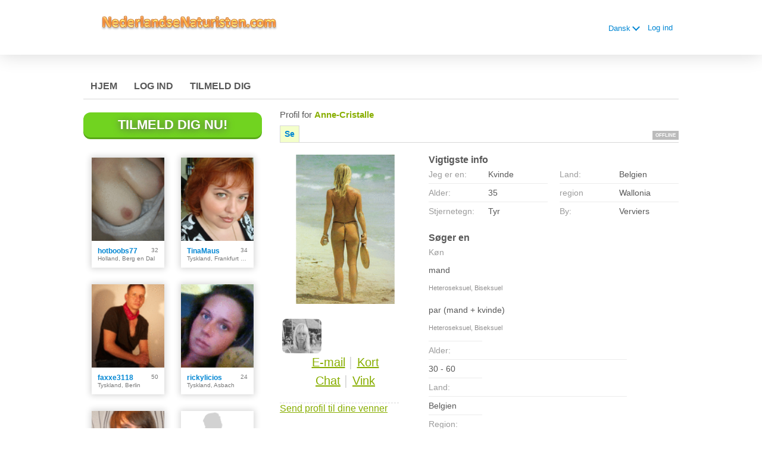

--- FILE ---
content_type: text/html;charset=UTF-8
request_url: https://www.nederlandsenaturisten.com/members/annecrista/?lc=da-DK
body_size: 7687
content:
<!DOCTYPE html>
<html xmlns="http://www.w3.org/1999/xhtml">
<head>
	<meta http-equiv="X-UA-Compatible" content="IE=edge,chrome=1"> <title>Mød hollandske Naturister og nudister for voksne sjov chat og dating på www.nederlandsenaturisten.com - gratis at deltage</title> <meta charset="UTF-8"> <link rel="shortcut icon" href="/favicon.ico?88445ab&amp;28"/> <meta name="keywords" content="hollandsk nudister, naakstrand Scheveningen, hollandsk nudist singler, hollandsk naturister, nøgen Dating, singler dating, nudist chat, nudist sjov" />
<meta name="description" content="www.nederlandsenaturisten.com - Mød hollandske Naturister og nudister for voksne sjov chat og dating - gratis at deltage." /> <meta http-equiv="Content-Language" content="da"> <meta name="Language" content="Danish"> <link href="/theme/system.common.css?88445ab&amp;28" rel="stylesheet"/> <link href="/theme/theme.common.css?88445ab&amp;28" rel="stylesheet"/> <link href="/theme/custom.css?88445ab&amp;28" rel="stylesheet"/> <link href="/theme/cropper.css?88445ab&amp;28" rel="stylesheet"> <script src="/scripts/df.js?88445ab"></script> <script src="/theme/theme.js?88445ab&amp;28"></script> <link rel="stylesheet" href="https://use.fontawesome.com/releases/v5.5.0/css/all.css" integrity="sha384-B4dIYHKNBt8Bc12p+WXckhzcICo0wtJAoU8YZTY5qE0Id1GSseTk6S+L3BlXeVIU" crossorigin="anonymous"> <style>
	.trial.overlay-xxx [data-rating="XXX"]:not(.own)::after { content: "Opgrader for at se foto"; }
</style>
<!--25847.5.181.28.88445ab--> <!--25847.5.181.28.88445ab--><!--25847.5.181.28.88445ab--><meta property="og:title" content="Nederlandse Naturisten"/> <meta property="og:url" content="https://www.nederlandsenaturisten.com/members/annecrista"/> <meta property="og:image" content="https://d1dyy84rrayyf4.cloudfront.net/gallery/annecrista/mediumc0cde52efdd8439d345b734df658cb70.png"/> <!--25847.5.181.28.88445ab--><!--25847.5.181.28.88445ab--></head>

<body class="viewprofilejsp adult nudist da da-DK ltr us viewProfile_jsp">
<header id="top-header" class="holder">
	<div class="content">
		<div class="Header">
	<h1><a href="/start/"><img src="/images/logo.png?88445ab&amp;28" alt="nederlandsenaturisten.com" /></a></h1>
</div>
<!--25847.5.181.28.88445ab--><script>
$.DF.require('/scripts/components/SwitchLocale.js', '88445ab');
</script> <div class="SwitchLocale"> <div><span class="label label-native">Dansk</span><span class="label label-lc">da</span></div><div id="switchLocalesTrigger"><a href="/myprofile/update/#lc">&nbsp;</a></div> <div class="highlighted"> <ul> <li><span>Dansk</span></li><li><a href="?lc=de-DE">Deutsch</a></li><li><a href="?lc=en-GB">English</a></li><li><a href="?lc=fr-FR">Français</a></li><li><a href="?lc=nl-NL">Nederlands</a></li> </ul> </div> </div>
<!--25847.5.181.28.88445ab--><nav id="LoginMenu"> <a href="/login/">Log ind</a> </nav>
<!--25847.5.181.28.88445ab--></div>
</header>

<header id="top-menus" class="holder">
	<div class="content">
		<nav id="MainMenu" class="MainMenu"> <a class="" href="/">Hjem</a> <a class="" href="/login/">Log ind</a> <a class="" href="/registration/">Tilmeld dig</a> </nav> <script type="text/template" id="color-text">#585858</script> <script type="text/template" id="color-link">#0086d3</script> <script type="text/template" id="color-page">#ffffff</script> <script type="text/template" id="color-content">#ffffff</script> <style id="menu-color-correction"></style> <script>
	(function(){
		function getLuminance(name) {
			var color = document.getElementById('color-' + name).innerHTML.replace('white', '#fff').replace('black', '#000').replace(/^#(\w)(\w)(\w)$/, '#$1$1$2$2$3$3');
			if (color.indexOf('#') != 0) {
				return -1;
			}
			var rgb = [parseInt(color.slice(1, 3), 16), parseInt(color.slice(3, 5), 16), parseInt(color.slice(5, 7), 16)];
			return (rgb[0] * 21 + rgb[1] * 72 + rgb[2] * 7) / 25500;
		}
		function correct(text, background) { return Math.round(20 * (background + 0.5) / text) / 20; }

		var styles = document.getElementById('menu-color-correction');

		var page = getLuminance('page');
		if (page == -1 || page > 0.5) { // fix only for dark backgrounds
			return;
		}
		var text = getLuminance('text');
		if (text != -1 && text - page < 0.5) {
			styles.innerHTML += '#MainMenu a:not(.selected):not(:hover) { filter: brightness(' + correct(text, page) + '); }\n';
		}

		var link = getLuminance('link');
		if (link != -1 && link - page < 0.5) {
			styles.innerHTML += '#MainMenu a.selected, #MainMenu a:hover { filter: brightness(' + correct(link, page) + '); }\n';
		}

		if (getLuminance('content') > 0.5) { // hide border if content is bright
			styles.innerHTML += '#top-menus .content { border-color: transparent; }\n';
		}
	})()
</script>
<!--25847.5.181.28.88445ab--></div>
</header>

<div id="main" class="holder">
	<div id="body" class="content">
<div class="column" id="left">
	<div class="UpgradeAccountLink"> <a class="button joinnow" href="/registration/">Tilmeld dig nu!</a> </div> <!--25847.5.181.28.88445ab--><div class="SearchResult"> <div class="MembersList simple simple"> <div class="member  pos0"> <a href="/members/hotboobs" class="photolink openlargephoto" data-rating="EROTIC" rel="" title="hotboobs77" target="_top"> <img id="hotboobs" src="//d1dyy84rrayyf4.cloudfront.net/gallery/hotboobs/mediumdcde45e8a4aa6018cdc54c127c88fafe.png" border="0" class="photo" alt="hotboobs77"/> </a> <div class="member-info"> <div class="member-basic-info"> <a class="member-name ellipsis" href="/members/hotboobs/?referUser=hotboobs" title="hotboobs77">hotboobs77</a> <span class="member-age">32</span> </div> <div class="member-address ellipsis">Holland, Berg en Dal</div> </div> </div> <div class="member  pos1"> <a href="/members/870874513" class="photolink openlargephoto" data-rating="NORMAL" rel="" title="TinaMaus" target="_top"> <img id="870874513" src="//d1dyy84rrayyf4.cloudfront.net/gallery/870874513/mediumc75aa28780bea6b76de6abb273d33dcd.png" border="0" class="photo" alt="TinaMaus"/> </a> <div class="member-info"> <div class="member-basic-info"> <a class="member-name ellipsis" href="/members/870874513/?referUser=870874513" title="TinaMaus">TinaMaus</a> <span class="member-age">34</span> </div> <div class="member-address ellipsis">Tyskland, Frankfurt am Main</div> </div> </div> <div class="member  pos2"> <a href="/members/808629298" class="photolink openlargephoto" data-rating="NORMAL" rel="" title="faxxe3118" target="_top"> <img id="808629298" src="//d1dyy84rrayyf4.cloudfront.net/gallery/808629298/mediumd5db1237ea853baeb3db3c23f7eb478e.png" border="0" class="photo" alt="faxxe3118"/> </a> <div class="member-info"> <div class="member-basic-info"> <a class="member-name ellipsis" href="/members/808629298/?referUser=808629298" title="faxxe3118">faxxe3118</a> <span class="member-age">50</span> </div> <div class="member-address ellipsis">Tyskland, Berlin</div> </div> </div> <div class="member  pos3"> <a href="/members/rickylicio" class="photolink openlargephoto" data-rating="NORMAL" rel="" title="rickylicios" target="_top"> <img id="rickylicio" src="//d1dyy84rrayyf4.cloudfront.net/gallery/rickylicio/medium9f272b320c9e08e590ee4359ae927952.png" border="0" class="photo" alt="rickylicios"/> </a> <div class="member-info"> <div class="member-basic-info"> <a class="member-name ellipsis" href="/members/rickylicio/?referUser=rickylicio" title="rickylicios">rickylicios</a> <span class="member-age">24</span> </div> <div class="member-address ellipsis">Tyskland, Asbach</div> </div> </div> <div class="member  pos4"> <a href="/members/260402665" class="photolink openlargephoto" data-rating="NORMAL" rel="" title="waldameise" target="_top"> <img id="260402665" src="//d1dyy84rrayyf4.cloudfront.net/gallery/260402665/mediumb563a6aefd65a877b856d381909adb38.png" border="0" class="photo" alt="waldameise"/> </a> <div class="member-info"> <div class="member-basic-info"> <a class="member-name ellipsis" href="/members/260402665/?referUser=260402665" title="waldameise">waldameise</a> <span class="member-age">31</span> </div> <div class="member-address ellipsis">Tyskland, Gottingen</div> </div> </div> <div class="member  pos5"> <a class="photolink" href="/members/701514728/"> <img id="701514728" src="/theme/photos/nophoto_adult_man_medium.png" alt="Intet foto" border="0" class="photo"/> </a> <div class="member-info"> <div class="member-basic-info"> <a class="member-name ellipsis" href="/members/701514728/?referUser=701514728" title="lumich23">lumich23</a> <span class="member-age">62</span> </div> <div class="member-address ellipsis">Tyskland, Bautzen</div> </div> </div> <div class="member  pos6"> <a href="/members/1408604895" class="photolink openlargephoto" data-rating="NORMAL" rel="" title="Mr J" target="_top"> <img id="1408604895" src="//d1dyy84rrayyf4.cloudfront.net/gallery/1408604895/medium005e6cdce0f4e57ff508e806a311cd1c.png" border="0" class="photo" alt="Mr J"/> </a> <div class="member-info"> <div class="member-basic-info"> <a class="member-name ellipsis" href="/members/1408604895/?referUser=1408604895" title="Mr J">Mr J</a> <span class="member-age">40</span> </div> <div class="member-address ellipsis">Danmark, København</div> </div> </div> <div class="member  pos7"> <a href="/members/maximan" class="photolink openlargephoto" data-rating="NORMAL" rel="" title="MaximaN73" target="_top"> <img id="maximan" src="//d1dyy84rrayyf4.cloudfront.net/gallery/maximan/medium7fe6877a2acebc9c5185356ec1a70eec.png" border="0" class="photo" alt="MaximaN73"/> </a> <div class="member-info"> <div class="member-basic-info"> <a class="member-name ellipsis" href="/members/maximan/?referUser=maximan" title="MaximaN73">MaximaN73</a> <span class="member-age">36</span> </div> <div class="member-address ellipsis">Holland, Almere Stad</div> </div> </div> <div class="member  pos8"> <a href="/members/91320128" class="photolink openlargephoto" data-rating="NORMAL" rel="" title="SchlampePuppe" target="_top"> <img id="91320128" src="//d1dyy84rrayyf4.cloudfront.net/gallery/91320128/mediumc33146fe2cd4857411d3ce15af51a6a5.png" border="0" class="photo" alt="SchlampePuppe"/> </a> <div class="member-info"> <div class="member-basic-info"> <a class="member-name ellipsis" href="/members/91320128/?referUser=91320128" title="SchlampePuppe">SchlampePuppe</a> <span class="member-age">27</span> </div> <div class="member-address ellipsis">Tyskland, Hannover</div> </div> </div> </div> </div>
<!--25847.5.181.28.88445ab--></div>

<div class="column" id="right">
		<div class="ProfileMenu"> <h1> Profil for <strong>anne-cristalle</strong> </h1> <div class="tabs"> <ul> <li class="selected"><a href="javascript:void(0);">Se</a></li> <!-- <li><a href="/registration/?referUser=annecrista">Foto <span>(2)</span></a></li> --> </ul> <div class="links"> &nbsp; <strong class="status offline">Offline</strong> </div> </div> </div>
<!--25847.5.181.28.88445ab--><script>
$.DF.require('/scripts/components/MediaItemPopup.js', '88445ab');
</script> <script type="text/template" id="GalleryLabels">
	{
		"edit": "Rediger",
		"default": "Standard",
		"remove": "Fjern",
		"askRemove": "Er du sikker på, du ønsker at fjerne denne fil?",
		"requestAccess": "Anmod om adgang",
		"msgAskSetDefaultNonPublicItem": "",
		"msgMediaItemNotFound": ""
	}
</script> <div class="ViewProfilePhoto"> <a href="/registration/?referUser=annecrista" class="photolink openlargephoto" data-rating="EROTIC" rel="" title="anne-cristalle" target="_top"> <img id="annecrista" src="//d1dyy84rrayyf4.cloudfront.net/gallery/annecrista/c0cde52efdd8439d345b734df658cb70.png" border="0" class="photo" alt="anne-cristalle"/> </a> <div class="photoLinks"> <noscript> <div class="photoAskNoPhoto"> <p></p> <div class="hr dashed"></div> </div> </noscript> <div class="mediaGalleryThumbs"></div> <script type="text/template" id="MediaGalleryAccess">Anmod om adgang</script> <a href="/registration/?referUser=annecrista" id="a1" class="compose-message">E-mail</a><span class="split">&nbsp;|&nbsp;</span> <a href="/registration/?referUser=annecrista" id="a2">Kort</a> <div class="clear"></div> <a href="/registration/?referUser=annecrista" id="a3" class="openchatsession">Chat</a><span class="split">&nbsp;|&nbsp;</span> <a service="MemberService" href="/registration/?referUser=annecrista" id="a4">Vink</a> <div class="clear"></div> </div> <div class="hr dashed"></div> <p> <a href="/registration/?referUser=annecrista">Send profil til dine venner</a> </p> </div> <!--25847.5.181.28.88445ab--><script language="JavaScript" type="text/javascript">
$.DF.require('/scripts/components/MyProfile.js', '88445ab');
</script> <div class="MyProfile"> <input type="hidden" name="memberId_Value" value="9388"/> <input type="hidden" name="nickname" value="annecrista"/> <input type="hidden" name="sexId" value="2"/> <div id="mainInfoView" class="ajaxPlaceholder"> <a name="mainInfoLabel"></a> <h3>Vigtigste info </h3> <div class="blockLeft"> <dl class="memberDetail"> <dt class="first">Jeg er en:</dt> <dd class="first">Kvinde</dd> <dt>Alder:</dt> <dd>35</dd> <dt class="last">Stjernetegn:</dt> <dd class="last">Tyr</dd> </dl> </div> <div class="blockRight"> <dl class="memberDetail"> <dt class="first">Land:</dt> <dd class="first">Belgien</dd> <dt>region</dt> <dd>Wallonia&nbsp;</dd> <dt >By:</dt> <dd >Verviers&nbsp;</dd> </dl> </div> <div class="clear"></div> </div> <div id="seekingView"> <h3>Søger en </h3> <dl class="memberDetail" id="seekingSexIdBlock"> <dt class="first">Køn</dt> <dd class="first"> <div>mand</div><div class="seekingOrientation">Heteroseksuel, Biseksuel</div><div>par (mand + kvinde)</div><div class="seekingOrientation">Heteroseksuel, Biseksuel</div> </dd> </dl> <dl class="memberDetail"> <dt>Alder:</dt> <dd>30 - 60</dd> <dt>Land:</dt> <dd>Belgien</dd> <dt>Region:</dt> <dd>&mdash;</dd> <dt>By:</dt> <dd>&mdash;</dd> <dt>Interesser<!--adult-->:</dt> <dd>&mdash;</dd> <!--===============================================================--> <!--===============================================================--> </dl><div class="clear"></div> </div> <div class="ajaxPlaceholder"> </div> <div class="ajaxPlaceholder"> <a name="aboutMeLabel"></a> <h3>Om mig </h3> <div class="google-translate-text">real blond, hot hot hot. . .<div class="google-translate-control"></div></div> <div class="clear"></div> </div> <div class="ajaxPlaceholder"> <a name="aboutMyMatchLabel"></a> <h3>Om mine matches </h3> <div class="google-translate-text">but looking for only one partner, nice man, perfect body (athletic), if possible black man. . . en only from BELGIUM. Don&#39;t whrite please if you are from other countries, thanks<div class="google-translate-control"></div></div> <div class="clear"></div> </div> <div class="ajaxPlaceholder"> <a name="Criteria_Label"></a> <h3>Kigger efter<!--adult--> </h3> <p class="description"> Erotisk chat, &nbsp;Almindelig parsex</p> <div class="clear"></div> </div><div class="ajaxPlaceholder"> <a name="Criteria_Label"></a> <h3>Sprog </h3> <p class="description"> Engelsk</p> <div class="clear"></div> </div><div id="criteriaTableView" class="ajaxPlaceholder"> <a name="Criteria_Label"></a> <h3>Karakteristika </h3> <dl class="memberDetail wide"> <dt>Kropsbygning:</dt> <dd>Atletisk</dd> </dl><dl class="memberDetail wide"> <dt>Drikkevaner:</dt> <dd>Drikker lidt i sociale sammenhænge</dd> </dl><dl class="memberDetail wide"> <dt>Uddannelse:</dt> <dd>Bachelor</dd> </dl><dl class="memberDetail wide"> <dt>Etnisk baggrund:</dt> <dd>Hvid/kaukasisk</dd> </dl><dl class="memberDetail wide"> <dt>Øjenfarve:</dt> <dd>Grå</dd> </dl><dl class="memberDetail wide"> <dt>Hårfarve:</dt> <dd>Blond</dd> </dl><dl class="memberDetail wide"> <dt>Hårlængde:</dt> <dd></dd> </dl><dl class="memberDetail wide"> <dt>Højde:</dt> <dd>175 cm</dd> </dl><dl class="memberDetail wide"> <dt>Parforholdsstatus:</dt> <dd>Enlig</dd> </dl><dl class="memberDetail wide"> <dt>Beskæftigelse:</dt> <dd>Faglært</dd> </dl><dl class="memberDetail wide"> <dt>Ryger:</dt> <dd>Ryger 5-10 daglig</dd> </dl><dl class="memberDetail wide"> <dt>Årlig indkomst:</dt> <dd>Søger bistand</dd> </dl><dl class="memberDetail wide"> <dt>Brystmål:</dt> <dd>D skål</dd> </dl><dl class="memberDetail wide"> <dt>Dominans:</dt> <dd>Lidt af hvert</dd> </dl><dl class="memberDetail wide"> <dt>Bolig:</dt> <dd>Kan rejse</dd> </dl> <div class="clear"></div> </div> <i class="platformDesignedFor" style="font-size: 10px">Our platform is designed to help members connect, chat, and explore new experiences in a fun and engaging environment. Profiles may vary in style and purpose to create a dynamic dating experience, from genuine conversations to playful, fantasy-driven interactions.</i><br><br> <i class="platformDesignedFor" style="font-size: 10px">Becoming a VIP member unlocks additional features, enhanced communication options, and priority access designed to help you get the most out of your time on the platform. </i> </div> <div id="google_sectional_element"></div> <script type="text/javascript">
	function googleSectionalElementInit() {
		new google.translate.SectionalElement({
			sectionalNodeClassName: 'google-translate-text',
			controlNodeClassName: 'google-translate-control',
			background: '#ffffcc'
		}, 'google_sectional_element');
	}
</script> <script src="//translate.google.com/translate_a/element.js?cb=googleSectionalElementInit&ug=section&hl=da"></script> <!--25847.5.181.28.88445ab--><div class="BannerPlaceBlock">
	<script language="JavaScript" type="text/javascript">
$.DF.require('/scripts/components/BannerPlace.js', '88445ab');
</script> <div class="BannerPlace External size300x250 place34"><div class="wrapAd" data-zone-id="81" data-instance-id="54" data-pub-id="00258470000000000542026012517053201"></div></div>
<!--25847.5.181.28.88445ab--><script language="JavaScript" type="text/javascript">
$.DF.require('/scripts/components/BannerPlace.js', '88445ab');
</script> <div class="BannerPlace External size300x250 place35"><div class="wrapAd" data-zone-id="82" data-instance-id="55" data-pub-id="00258470000000000552026012517053201"></div></div>
<!--25847.5.181.28.88445ab--></div>
</div>

</div>
		<div id="bottomDecoration">
			<div></div>
			<div id="special"></div>
		</div>
	</div>
</div>

<div class="holder" id="footer">
	<div class="content">
		<div class="Footer"> <ul id="bottonNavigation"> <li><a href="/about/">Om</a></li> <li><a href="/terms/">Brugervilkår</a></li> <li><a href="/privacy/">Privathed</a></li> <li><a href="/cookie/">Cookies</a></li> <li><a href="/faq/">Hjælp</a></li> </ul> <div id="copyright">&copy; 2008-2024 powered by Dating Factory</div> </div> <div class="clear"></div> <div class="custom_footer_content"> <!--This is page footer-->

 </div>
<!--25847.5.181.28.88445ab--><!-- System every_page_tracking_code --><meta name="google-site-verification" content="axvuOr8gVJtP3b7189_3qhDoom_hpSLVp66zSLmzBAM" />

<script>
  (function(i,s,o,g,r,a,m){i['GoogleAnalyticsObject']=r;i[r]=i[r]||function(){
  (i[r].q=i[r].q||[]).push(arguments)},i[r].l=1*new Date();a=s.createElement(o),
  m=s.getElementsByTagName(o)[0];a.async=1;a.src=g;m.parentNode.insertBefore(a,m)
  })(window,document,'script','//www.google-analytics.com/analytics.js','ga');

  ga('create', 'UA-40510650-18', 'nederlandsenaturisten.com');
  ga('send', 'pageview');

</script>
<!-- System Internal_Footer_Tracking_Code -->
<!-- t181-white-blue-green.nudist.adult -->
<script type="text/javascript">
var gaJsHost = (("https:" == document.location.protocol) ? "https://ssl." : "http://www.");
document.write(unescape("%3Cscript src='" + gaJsHost + "google-analytics.com/ga.js' async type='text/javascript'%3E%3C/script%3E"));
</script>
<script type="text/javascript">
try {
var systemPageTracker = _gat._getTracker("UA-8993531-7");
systemPageTracker._setDomainName("auto");
systemPageTracker._setVar("adult/nudist/l1/white-blue-green/t181"); 
systemPageTracker._setCustomVar(1, 'ipTV', escape(navigator.userAgent), 2);
systemPageTracker._setCustomVar(2, 'PROFILE_AGE_IN_DAYS', '', 2);
systemPageTracker._trackPageview();
} catch(err) {}</script>
<!-- Google Analytics -->
<script>
(function(i,s,o,g,r,a,m){i['GoogleAnalyticsObject']=r;i[r]=i[r]||function(){
(i[r].q=i[r].q||[]).push(arguments)},i[r].l=1*new Date();a=s.createElement(o),
m=s.getElementsByTagName(o)[0];a.async=1;a.src=g;m.parentNode.insertBefore(a,m)
})(window,document,'script','https://www.google-analytics.com/analytics.js','ga');

ga('create', 'UA-133198904-3', 'auto');
ga('send', 'pageview');
</script>
<!-- End Google Analytics -->

<!-- Google Tag Manager -->
<script>(function(w,d,s,l,i){w[l]=w[l]||[];w[l].push({'gtm.start':
new Date().getTime(),event:'gtm.js'});var f=d.getElementsByTagName(s)[0],
j=d.createElement(s),dl=l!='dataLayer'?'&l='+l:'';j.async=true;j.src=
'https://www.googletagmanager.com/gtm.js?id='+i+dl;f.parentNode.insertBefore(j,f);
})(window,document,'script','dataLayer','GTM-NHBJTK4');</script>
<!-- End Google Tag Manager --> <noscript> <img src="/ga.do?utmac=MO-8993531-7&amp;utmn=806046431&amp;utmr=-&amp;utmp=%2Fmembers%2Fannecrista%3Fnickname%3Dannecrista%26lc%3Dda-DK&amp;guid=ON"/> </noscript> <script>
	$(document).ready(function() {
		if (window.blockAdBlock) {

			window.blockAdBlock.on(true, function () {
				$(document.body).addClass('adblocked');
			});

			window.blockAdBlock.on(false, function () {
			});
		}
	});
</script>
<!--25847.5.181.28.88445ab--></div>
</div>

<script>
	var m3_u = (location.protocol == 'https:' ? 'https://brotor.datingfactory.com/www/delivery/spcjsdf.php' : 'http://brotor.datingfactory.com/www/delivery/spcjsdf.php');
	var m3_r = Math.floor(Math.random() * 99999999999);

	if (!document.MAX_used) document.MAX_used = ',';

	var m3_script = ['id=1', 'target=_blank', 'cb=' + m3_r];

	if (document.MAX_used != ',') m3_script.push("exclude=" + document.MAX_used);
	if (document.characterSet || document.charset)  m3_script.push('charset=' + (document.characterSet || document.charset));
	m3_script.push("loc=" + escape(window.location));
	if (document.referrer) m3_script.push("referer=" + escape(document.referrer));
	if (document.context) m3_script.push("context=" + escape(document.context));
	if ('da') m3_script.push("v_banner_lang=" + escape('da'));
	if ('') m3_script.push("v_membership=" + escape(''));
	if ('') m3_script.push("v_sex=" + escape(''));
	else m3_script.push("v_sex=unknown");
	if ('') m3_script.push("v_sex_simple=" + escape(''));
	if ('') m3_script.push("v_orientation=" + escape(''));
	if ('') m3_script.push("v_lfsex=" + escape(''));
	if ('') m3_script.push("v_lfsex_simple=" + escape(''));
	if ('') m3_script.push("v_lforientation=" + escape(''));
	if ('') m3_script.push("v_photo=" + escape(''));
	if ('') m3_script.push("v_video=" + escape(''));
	if ('ltr') m3_script.push("v_textdirection=" + escape('ltr'));
	if ('da') m3_script.push("v_lang=" + escape('da'));
	if ('adult') m3_script.push("v_niche_path=" + escape('adult'));
	if ('adult') m3_script.push("v_niche=" + escape('adult'));
	if ('nudist') m3_script.push("v_market=" + escape('nudist'));
	if ('') m3_script.push("v_country=" + escape(''));
	if ('') m3_script.push("v_region=" + escape(''));
	if (document.mmm_fo) m3_script.push("mmm_fo=1");
	if ('photo') m3_script.push("v_setname=" + escape('photo'));
	if ('') m3_script.push("v_regdate=" + escape(''));
	if ('') m3_script.push("v_profile_age=" + escape(''));
	if ('') m3_script.push("v_ab_test_id=" + escape(''));
	if ('') m3_script.push("v_ab_test_audience_id=" + escape(''));
	if ('1181') m3_script.push("v_partner_id=" + escape('1181'));
	if ('') m3_script.push("v_traffic_owner_id=" + escape(''));
	if ('') m3_script.push("v_email=" + escape(''));
	if ('') m3_script.push("v_adult_rating=" + escape(''));
	if ('') m3_script.push("v_sub_id=" + escape(''));

	if($('meta[name=keywords]').length > 0) m3_script.push("v_keywords=" + escape($('meta[name=keywords]').attr('content') || ''));

	m3_script.push("v_version=4");
	m3_script.push("v_host=" + document.location.host);
	m3_script.push("v_text=Tilføj flere billeder<br>på din profil");

	var m3_script_url = m3_u + '?' + m3_script.join('&');

	var m3_zoneids = [];
	$('[data-zone-id]').each(function (index, node) {
		m3_zoneids.push($(node).data('zone-id') + ':' + $(node).data('pub-id'))
	});

	if (m3_zoneids.length > 0) {
		var OA_zoneids = escape(m3_zoneids.join('|'));
		document.write('<script src="' + m3_script_url + '"></scr' + 'ipt>');
	}

	function OA_render() {
		OA_render_zone(0);
	}

	function OA_render_zone(index) {
		var zones = $('[data-zone-id]');

		if (index < zones.length) {
			var node = $(zones.get(index));
			var zone_id = node.data('zone-id');

			if (OA_output[zone_id]) {
				var html = OA_output[zone_id];
				var inject = $(html);

				if (inject.find('script[src]').length > 0) {
					node.append(inject);
					setTimeout(function() {
						OA_render_zone(index + 1);
					}, 300);
				} else {
					node.append(inject);
					OA_render_zone(index + 1);
				}
			} else {
				OA_render_zone(index + 1);
			}
		}
	}
</script>
<!--25847.5.181.28.88445ab--><!-- APPLICATION-METADATA --> <script>
// JO-348 Reload activation page when tab becomes active if user is already activated
document.addEventListener('visibilitychange', function() {
	if (document.visibilityState == 'visible' && /^\/(activation|login\/recover)/.test(location.pathname)) {
		$.get('/api/myprofile').then(function(data){
			if (data.accountStatus != 1) { // REGISTRY/157 (DICT_ENABLE_STATUS) - 1.Registered
				location.reload();
			}
		});
	}
});
</script>
<!--25847.5.181.28.88445ab--></body>
</html>


--- FILE ---
content_type: text/css;charset=utf-8
request_url: https://www.nederlandsenaturisten.com/theme/theme.common.css?88445ab&28
body_size: 73
content:

/*25847.1.181.28.88445ab*/

--- FILE ---
content_type: text/css;charset=utf-8
request_url: https://www.nederlandsenaturisten.com/theme/custom.css?88445ab&28
body_size: 73
content:

/*25847.1.181.28.88445ab*/

--- FILE ---
content_type: text/plain
request_url: https://www.google-analytics.com/j/collect?v=1&_v=j102&a=1774203662&t=pageview&_s=1&dl=https%3A%2F%2Fwww.nederlandsenaturisten.com%2Fmembers%2Fannecrista%2F%3Flc%3Dda-DK&ul=en-us%40posix&dt=M%C3%B8d%20hollandske%20Naturister%20og%20nudister%20for%20voksne%20sjov%20chat%20og%20dating%20p%C3%A5%20www.nederlandsenaturisten.com%20-%20gratis%20at%20deltage&sr=1280x720&vp=1280x720&_u=IEBAAAABAAAAACAAI~&jid=1137885415&gjid=1637478806&cid=991284564.1769360734&tid=UA-40510650-18&_gid=1438538227.1769360734&_r=1&_slc=1&z=2012010939
body_size: -454
content:
2,cG-8FME1ZCKFM